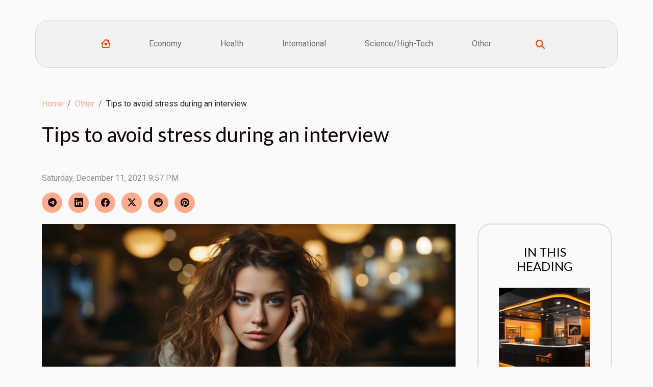

--- FILE ---
content_type: text/html; charset=UTF-8
request_url: https://girlwithadragonflytattoo.com/tips-to-avoid-stress-during-an-interview/
body_size: 9392
content:
<!DOCTYPE html>
    <html lang="en">
<head>
    <meta charset="utf-8">
    <title>Tips to avoid stress during an interview</title>
<meta name="description" content="">

<meta name="robots" content="all" />
<link rel="icon" type="image/png" href="/favicon.png" />
    <meta name="viewport" content="width=device-width, initial-scale=1">
    <link rel="stylesheet" href="/css/style2.css">
</head>
<body>
    <header>
    <div class="container-fluid d-flex justify-content-center">
        <nav class="navbar container navbar-expand-xl m-0 pt-3 pb-3">
            <div class="container-fluid">
                <button class="navbar-toggler" type="button" data-bs-toggle="collapse" data-bs-target="#navbarSupportedContent" aria-controls="navbarSupportedContent" aria-expanded="false" aria-label="Toggle navigation">
                    <svg xmlns="http://www.w3.org/2000/svg" fill="currentColor" class="bi bi-list" viewBox="0 0 16 16">
                        <path fill-rule="evenodd" d="M2.5 12a.5.5 0 0 1 .5-.5h10a.5.5 0 0 1 0 1H3a.5.5 0 0 1-.5-.5m0-4a.5.5 0 0 1 .5-.5h10a.5.5 0 0 1 0 1H3a.5.5 0 0 1-.5-.5m0-4a.5.5 0 0 1 .5-.5h10a.5.5 0 0 1 0 1H3a.5.5 0 0 1-.5-.5"></path>
                    </svg>
                </button>
                <div class="collapse navbar-collapse" id="navbarSupportedContent">
                    <ul class="navbar-nav">
                                    <li class="nav-item"><a href="/" class="nav-link"><i></i></a></li>
                                                    <li class="nav-item">
    <a href="/economy" class="nav-link">Economy</a>
    </li>
                                    <li class="nav-item">
    <a href="/health" class="nav-link">Health</a>
    </li>
                                    <li class="nav-item">
    <a href="/international" class="nav-link">International</a>
    </li>
                                    <li class="nav-item">
    <a href="/sciencehigh-tech" class="nav-link">Science/High-Tech</a>
    </li>
                                    <li class="nav-item">
    <a href="/other" class="nav-link">Other</a>
    </li>
                            </ul>
                    <form class="d-flex" role="search" method="get" action="/search">
    <input type="search" class="form-control"  name="q" placeholder="Search" aria-label="Search"  pattern=".*\S.*" required>
    <button type="submit" class="btn">
        <svg xmlns="http://www.w3.org/2000/svg" width="18px" height="18px" fill="currentColor" viewBox="0 0 512 512">
                    <path d="M416 208c0 45.9-14.9 88.3-40 122.7L502.6 457.4c12.5 12.5 12.5 32.8 0 45.3s-32.8 12.5-45.3 0L330.7 376c-34.4 25.2-76.8 40-122.7 40C93.1 416 0 322.9 0 208S93.1 0 208 0S416 93.1 416 208zM208 352a144 144 0 1 0 0-288 144 144 0 1 0 0 288z"/>
                </svg>
    </button>
</form>
                </div>
            </div>
        </nav>
    </div>
</header>
<div class="container">
        <nav aria-label="breadcrumb"
             >
            <ol class="breadcrumb">
                <li class="breadcrumb-item"><a href="/">Home</a></li>
                                    <li class="breadcrumb-item  active ">
                        <a href="/other" title="Other">Other</a>                    </li>
                                <li class="breadcrumb-item">
                    Tips to avoid stress during an interview                </li>
            </ol>
        </nav>
    </div>
<div class="container-fluid">
    <main class="container sidebar-default mt-2">
        <div class="row">

                            <h1>
                    Tips to avoid stress during an interview                </h1>
            
            <fieldset><time datetime="2021-12-11 21:57:32">Saturday, December 11, 2021 9:57 PM</time>                <ul>
                    <li><a href="https://t.me/share/url?url=https://girlwithadragonflytattoo.com/tips-to-avoid-stress-during-an-interview&amp;text=Tips to avoid stress during an interview" rel="nofollow" target="_blank"><i class="social-telegram"></i></a></li>
                    <li><a href="https://www.linkedin.com/shareArticle?url=https://girlwithadragonflytattoo.com/tips-to-avoid-stress-during-an-interview&amp;title=Tips to avoid stress during an interview" rel="nofollow" target="_blank"><i class="social-linkedin"></i></a></li>
                    <li><a href="https://www.facebook.com/sharer.php?u=https://girlwithadragonflytattoo.com/tips-to-avoid-stress-during-an-interview" rel="nofollow" target="_blank"><i class="social-facebook"></i></a></li>
                    <li><a href="https://twitter.com/share?url=https://girlwithadragonflytattoo.com/tips-to-avoid-stress-during-an-interview&amp;text=Tips to avoid stress during an interview" rel="nofollow" target="_blank"><i class="social-twitter"></i></a></li>
                    <li><a href="https://reddit.com/submit?url=https://girlwithadragonflytattoo.com/tips-to-avoid-stress-during-an-interview&amp;title=Tips to avoid stress during an interview" rel="nofollow" target="_blank"><i class="social-reddit"></i></a></li>
                    <li><a href="https://pinterest.com/pin/create/bookmarklet/?media=/images/tips-to-avoid-stress-during-an-interview.jpg&amp;url=https://girlwithadragonflytattoo.com/tips-to-avoid-stress-during-an-interview&amp;is_video=0&amp;description=Tips to avoid stress during an interview" rel="nofollow" target="_blank"><i class="social-pinterest"></i></a></li>
            </ul></fieldset>
            <div class="col-lg-9 order-1 order-lg-2 col-12 main">
                <img class="img-fluid" src="/images/tips-to-avoid-stress-during-an-interview.jpg" alt="Tips to avoid stress during an interview">                                <article class="container main" ><div><p>Usually, having an interview causes indescribable stress. Sometimes this is due to fear, but also to anxiety. But stress can be fatal when you least expect it. It is therefore important to overcome this phenomenon. Here are some tips on how to avoid stress during an interview.</p>
<h2 id="anchor_0">Get up early and do some sport</h2>
<p>Do you have an interview at 8 am and you don't want to be stressed? Then you should get up early and do some sport. Continue reading this article, as this <a href="https://anxiety-jewelry.com/collections/anxiety-bracelet">source</a> provides more information. Indeed, getting up early and doing sports will allow you to relax. Stress comes when you are not relaxed. Set your alarm clock for 05:00. As soon as you wake up, after the usual ceremonies, undertake a sports activity to revive the mind.</p>
<p>Waking up early also allows you to prepare better. You will have time to prepare what you want to wear. Most of the time, pressure causes stress, so you won't be in a hurry if you get up early. So you will not be stressed at your interview.</p>
<h2 id="anchor_1">Look at your interviewer</h2>
<p>After getting up early and exercising, you should look at your interviewer once the interview is underway. Many people lose the job they are applying for or the contract they want to sign just by looking down at their interviewers. This is a sign of stress. The other party at the interview will conclude that you do not have confidence in yourself.</p>
<p>It is very important to have a good head on your shoulders. Look at your interviewer when he or she is speaking and keep your eyes on him or her when you are speaking. Think of him/her as a human being like any other. This also gives you confidence and shows that you are sure of what you are talking about.</p><div></article>            </div>
            <aside class="col-lg-3 order-2 order-lg-2 col-12 aside-right">
                <div class="list-img-none">
                    <h2>In this heading</h2>                            <section>
                    <figure><a href="/why-choose-an-exhibition-stand-builder" title="Why choose an exhibition stand builder?"><img class="img-fluid" src="/images/why-choose-an-exhibition-stand-builder.jpg" alt="Why choose an exhibition stand builder?"></a></figure><figcaption>Why choose an exhibition stand builder?</figcaption>                    <div>
                                                <h3><a href="/why-choose-an-exhibition-stand-builder" title="Why choose an exhibition stand builder?">Why choose an exhibition stand builder?</a></h3>                    </div>
                </section>
                            <section>
                    <figure><a href="/how-does-chatgpt-work" title="How does ChatGPT work ?"><img class="img-fluid" src="/images/how-does-chatgpt-work.jpg" alt="How does ChatGPT work ?"></a></figure><figcaption>How does ChatGPT work ?</figcaption>                    <div>
                                                <h3><a href="/how-does-chatgpt-work" title="How does ChatGPT work ?">How does ChatGPT work ?</a></h3>                    </div>
                </section>
                            <section>
                    <figure><a href="/why-is-it-beneficial-to-use-a-clinical-research-network" title="Why is it beneficial to use a clinical research network ?"><img class="img-fluid" src="/images/why-is-it-beneficial-to-use-a-clinical-research-network.jpg" alt="Why is it beneficial to use a clinical research network ?"></a></figure><figcaption>Why is it beneficial to use a clinical research network ?</figcaption>                    <div>
                                                <h3><a href="/why-is-it-beneficial-to-use-a-clinical-research-network" title="Why is it beneficial to use a clinical research network ?">Why is it beneficial to use a clinical research network ?</a></h3>                    </div>
                </section>
                                    </div>
            </aside>
        </div>
        <section class="big-list">
        <div class="container">
            <h2>Similar articles</h2>            <div class="row">
                                    <div class="col-12 col-lg-3 col-md-6 mb-4">
                        <figure><a href="/why-choose-an-exhibition-stand-builder" title="Why choose an exhibition stand builder?"><img class="img-fluid" src="/images/why-choose-an-exhibition-stand-builder.jpg" alt="Why choose an exhibition stand builder?"></a></figure><figcaption>Why choose an exhibition stand builder?</figcaption>                        <div>

                            <h3><a href="/why-choose-an-exhibition-stand-builder" title="Why choose an exhibition stand builder?">Why choose an exhibition stand builder?</a></h3>

                            
                            <time datetime="2023-04-27 21:54:04">Thursday, April 27, 2023 9:54 PM</time>                            <div>When it comes to attending trade shows or exhibitions, having an effective and attractive exhibition stand...</div>                                                    </div>
                    </div>
                                    <div class="col-12 col-lg-3 col-md-6 mb-4">
                        <figure><a href="/how-does-chatgpt-work" title="How does ChatGPT work ?"><img class="img-fluid" src="/images/how-does-chatgpt-work.jpg" alt="How does ChatGPT work ?"></a></figure><figcaption>How does ChatGPT work ?</figcaption>                        <div>

                            <h3><a href="/how-does-chatgpt-work" title="How does ChatGPT work ?">How does ChatGPT work ?</a></h3>

                            
                            <time datetime="2023-04-20 15:24:02">Thursday, April 20, 2023 3:24 PM</time>                            <div>ChatGPT is a natural language model developed by OpenAI used to generate texts in response to user queries....</div>                                                    </div>
                    </div>
                                    <div class="col-12 col-lg-3 col-md-6 mb-4">
                        <figure><a href="/why-is-it-beneficial-to-use-a-clinical-research-network" title="Why is it beneficial to use a clinical research network ?"><img class="img-fluid" src="/images/why-is-it-beneficial-to-use-a-clinical-research-network.jpg" alt="Why is it beneficial to use a clinical research network ?"></a></figure><figcaption>Why is it beneficial to use a clinical research network ?</figcaption>                        <div>

                            <h3><a href="/why-is-it-beneficial-to-use-a-clinical-research-network" title="Why is it beneficial to use a clinical research network ?">Why is it beneficial to use a clinical research network ?</a></h3>

                            
                            <time datetime="2023-02-11 08:10:03">Saturday, February 11, 2023 8:10 AM</time>                            <div>A clinical research network is a group of health professionals who conduct research into diseases in order...</div>                                                    </div>
                    </div>
                                    <div class="col-12 col-lg-3 col-md-6 mb-4">
                        <figure><a href="/obtaining-a-kbis-extract-online-how-do-you-go-about-it" title="Obtaining a Kbis extract online: how do you go about it ?"><img class="img-fluid" src="/images/obtaining-a-kbis-extract-online-how-do-you-go-about-it.jpeg" alt="Obtaining a Kbis extract online: how do you go about it ?"></a></figure><figcaption>Obtaining a Kbis extract online: how do you go about it ?</figcaption>                        <div>

                            <h3><a href="/obtaining-a-kbis-extract-online-how-do-you-go-about-it" title="Obtaining a Kbis extract online: how do you go about it ?">Obtaining a Kbis extract online: how do you go about it ?</a></h3>

                            
                            <time datetime="2023-01-19 11:28:02">Thursday, January 19, 2023 11:28 AM</time>                            <div>The Kbis extract is for companies what an identity card is for a natural person. It provides information on...</div>                                                    </div>
                    </div>
                                    <div class="col-12 col-lg-3 col-md-6 mb-4">
                        <figure><a href="/tips-for-a-successful-project" title="Tips for a successful project"><img class="img-fluid" src="/images/tips-for-a-successful-project.jpg" alt="Tips for a successful project"></a></figure><figcaption>Tips for a successful project</figcaption>                        <div>

                            <h3><a href="/tips-for-a-successful-project" title="Tips for a successful project">Tips for a successful project</a></h3>

                            
                            <time datetime="2022-11-05 01:12:01">Saturday, November 5, 2022 1:12 AM</time>                            <div>We all have life projects, whether professional or personal. The difficulty that most people encounter is...</div>                                                    </div>
                    </div>
                                    <div class="col-12 col-lg-3 col-md-6 mb-4">
                        <figure><a href="/the-pashmina-some-reasons-to-take-this-scarf" title="The Pashmina: some reasons to take this scarf?"><img class="img-fluid" src="/images/the-pashmina-some-reasons-to-take-this-scarf.jpg" alt="The Pashmina: some reasons to take this scarf?"></a></figure><figcaption>The Pashmina: some reasons to take this scarf?</figcaption>                        <div>

                            <h3><a href="/the-pashmina-some-reasons-to-take-this-scarf" title="The Pashmina: some reasons to take this scarf?">The Pashmina: some reasons to take this scarf?</a></h3>

                            
                            <time datetime="2022-11-02 16:40:01">Wednesday, November 2, 2022 4:40 PM</time>                            <div>In order to truly face the cold in winter, it is important to have a good quality sweater like the cashmere...</div>                                                    </div>
                    </div>
                                    <div class="col-12 col-lg-3 col-md-6 mb-4">
                        <figure><a href="/what-causes-climate-change-2" title="What causes climate change?"><img class="img-fluid" src="/images/what-causes-climate-change.jpg" alt="What causes climate change?"></a></figure><figcaption>What causes climate change?</figcaption>                        <div>

                            <h3><a href="/what-causes-climate-change-2" title="What causes climate change?">What causes climate change?</a></h3>

                            
                            <time datetime="2022-10-08 02:16:13">Saturday, October 8, 2022 2:16 AM</time>                            <div>The use of fossil fuels, deforestation and livestock farming are increasingly affecting the earth's climate...</div>                                                    </div>
                    </div>
                                    <div class="col-12 col-lg-3 col-md-6 mb-4">
                        <figure><a href="/some-tips-for-selling-real-estate-online-2" title="Some tips for selling real estate online"><img class="img-fluid" src="/images/some-tips-for-selling-real-estate-online.jpeg" alt="Some tips for selling real estate online"></a></figure><figcaption>Some tips for selling real estate online</figcaption>                        <div>

                            <h3><a href="/some-tips-for-selling-real-estate-online-2" title="Some tips for selling real estate online">Some tips for selling real estate online</a></h3>

                            
                            <time datetime="2022-10-08 01:26:15">Saturday, October 8, 2022 1:26 AM</time>                            <div>You have just moved into a new house and you plan to sell the old one. Except that you want to do it...</div>                                                    </div>
                    </div>
                                    <div class="col-12 col-lg-3 col-md-6 mb-4">
                        <figure><a href="/construction-the-impact-of-technology-on-projects" title="Construction: the impact of technology on projects"><img class="img-fluid" src="/images/construction-the-impact-of-technology-on-projects.jpeg" alt="Construction: the impact of technology on projects"></a></figure><figcaption>Construction: the impact of technology on projects</figcaption>                        <div>

                            <h3><a href="/construction-the-impact-of-technology-on-projects" title="Construction: the impact of technology on projects">Construction: the impact of technology on projects</a></h3>

                            
                            <time datetime="2022-10-05 01:22:03">Wednesday, October 5, 2022 1:22 AM</time>                            <div>Technology assessment brings a specific asset to the evolution of projects on the side of the investor and...</div>                                                    </div>
                    </div>
                                    <div class="col-12 col-lg-3 col-md-6 mb-4">
                        <figure><a href="/handpan-the-successful-musical-instrument" title="Handpan : the successful musical instrument"><img class="img-fluid" src="/images/handpan-the-successful-musical-instrument.jpeg" alt="Handpan : the successful musical instrument"></a></figure><figcaption>Handpan : the successful musical instrument</figcaption>                        <div>

                            <h3><a href="/handpan-the-successful-musical-instrument" title="Handpan : the successful musical instrument">Handpan : the successful musical instrument</a></h3>

                            
                            <time datetime="2022-08-15 00:56:05">Monday, August 15, 2022 12:56 AM</time>                            <div>Music is your passion and you would like to learn to play it by getting yourself a musical instrument and...</div>                                                    </div>
                    </div>
                                    <div class="col-12 col-lg-3 col-md-6 mb-4">
                        <figure><a href="/why-opt-for-web-crawlers-in-your-business" title="Why opt for web crawlers in your business?"><img class="img-fluid" src="/images/why-opt-for-web-crawlers-in-your-business.jpg" alt="Why opt for web crawlers in your business?"></a></figure><figcaption>Why opt for web crawlers in your business?</figcaption>                        <div>

                            <h3><a href="/why-opt-for-web-crawlers-in-your-business" title="Why opt for web crawlers in your business?">Why opt for web crawlers in your business?</a></h3>

                            
                            <time datetime="2022-08-06 02:51:46">Saturday, August 6, 2022 2:51 AM</time>                            <div>Also called crawler or internet robot, the web exploration robot is a collection tool. Its main mission is...</div>                                                    </div>
                    </div>
                                    <div class="col-12 col-lg-3 col-md-6 mb-4">
                        <figure><a href="/car-blind-spot-detection-what-to-know" title="Car blind spot detection: what to know"><img class="img-fluid" src="/images/car-blind-spot-detection-what-to-know.jpeg" alt="Car blind spot detection: what to know"></a></figure><figcaption>Car blind spot detection: what to know</figcaption>                        <div>

                            <h3><a href="/car-blind-spot-detection-what-to-know" title="Car blind spot detection: what to know">Car blind spot detection: what to know</a></h3>

                            
                            <time datetime="2022-07-19 01:16:17">Tuesday, July 19, 2022 1:16 AM</time>                            <div>Have you ever heard of blind spots talking about cars? If not, now is the time to learn more and expand your...</div>                                                    </div>
                    </div>
                                    <div class="col-12 col-lg-3 col-md-6 mb-4">
                        <figure><a href="/what-do-you-need-to-know-about-organizing-and-renting-a-seminar-room" title="What do you need to know about organizing and renting a seminar room?"><img class="img-fluid" src="/images/what-do-you-need-to-know-about-organizing-and-renting-a-seminar-room.jpeg" alt="What do you need to know about organizing and renting a seminar room?"></a></figure><figcaption>What do you need to know about organizing and renting a seminar room?</figcaption>                        <div>

                            <h3><a href="/what-do-you-need-to-know-about-organizing-and-renting-a-seminar-room" title="What do you need to know about organizing and renting a seminar room?">What do you need to know about organizing and renting a seminar room?</a></h3>

                            
                            <time datetime="2022-07-06 05:04:54">Wednesday, July 6, 2022 5:04 AM</time>                            <div>Regular training increases employee motivation and thus forms the basis for the company’s success. The right...</div>                                                    </div>
                    </div>
                                    <div class="col-12 col-lg-3 col-md-6 mb-4">
                        <figure><a href="/tips-for-buying-the-right-toshiba-laptop-charger" title="Tips for buying the right Toshiba laptop charger"><img class="img-fluid" src="/images/tips-for-buying-the-right-toshiba-laptop-charger.jpeg" alt="Tips for buying the right Toshiba laptop charger"></a></figure><figcaption>Tips for buying the right Toshiba laptop charger</figcaption>                        <div>

                            <h3><a href="/tips-for-buying-the-right-toshiba-laptop-charger" title="Tips for buying the right Toshiba laptop charger">Tips for buying the right Toshiba laptop charger</a></h3>

                            
                            <time datetime="2022-04-15 20:29:29">Friday, April 15, 2022 8:29 PM</time>                            <div>There are different brands and models of laptops that we have today. One of the brands we have is Toshiba...</div>                                                    </div>
                    </div>
                                    <div class="col-12 col-lg-3 col-md-6 mb-4">
                        <figure><a href="/why-should-i-use-the-services-of-a-hosting-agency" title="Why should I use the services of a hosting agency ?"><img class="img-fluid" src="/images/why-should-i-use-the-services-of-a-hosting-agency.jpeg" alt="Why should I use the services of a hosting agency ?"></a></figure><figcaption>Why should I use the services of a hosting agency ?</figcaption>                        <div>

                            <h3><a href="/why-should-i-use-the-services-of-a-hosting-agency" title="Why should I use the services of a hosting agency ?">Why should I use the services of a hosting agency ?</a></h3>

                            
                            <time datetime="2022-03-31 23:32:38">Thursday, March 31, 2022 11:32 PM</time>                            <div>Agencies specializing in hosting are indispensable for better business performance in the digital business....</div>                                                    </div>
                    </div>
                                    <div class="col-12 col-lg-3 col-md-6 mb-4">
                        <figure><a href="/how-to-define-your-business-model" title="How to define your business model?"><img class="img-fluid" src="/images/how-to-define-your-business-model.jpg" alt="How to define your business model?"></a></figure><figcaption>How to define your business model?</figcaption>                        <div>

                            <h3><a href="/how-to-define-your-business-model" title="How to define your business model?">How to define your business model?</a></h3>

                            
                            <time datetime="2022-03-01 00:10:22">Tuesday, March 1, 2022 12:10 AM</time>                            <div>Having a business is not a dream to be realised overnight. It is a whole process that must be followed in...</div>                                                    </div>
                    </div>
                                    <div class="col-12 col-lg-3 col-md-6 mb-4">
                        <figure><a href="/what-are-the-issues-that-womens-health-care-addresses" title="What are the issues that women&#039;s health care addresses?"><img class="img-fluid" src="/images/what-are-the-issues-that-womens-health-care-addresses.jpg" alt="What are the issues that women&#039;s health care addresses?"></a></figure><figcaption>What are the issues that women's health care addresses?</figcaption>                        <div>

                            <h3><a href="/what-are-the-issues-that-womens-health-care-addresses" title="What are the issues that women&#039;s health care addresses?">What are the issues that women's health care addresses?</a></h3>

                            
                            <time datetime="2022-02-23 01:12:25">Wednesday, February 23, 2022 1:12 AM</time>                            <div>As women's health care can be implemented in several sectors, it brings together several problems in the...</div>                                                    </div>
                    </div>
                                    <div class="col-12 col-lg-3 col-md-6 mb-4">
                        <figure><a href="/why-visit-the-top-of-the-range-chalet-in-saint-martin-de-belleville" title="Why visit the top of the range chalet in Saint Martin de Belleville?"><img class="img-fluid" src="/images/why-visit-the-top-of-the-range-chalet-in-saint-martin-de-belleville.jpeg" alt="Why visit the top of the range chalet in Saint Martin de Belleville?"></a></figure><figcaption>Why visit the top of the range chalet in Saint Martin de Belleville?</figcaption>                        <div>

                            <h3><a href="/why-visit-the-top-of-the-range-chalet-in-saint-martin-de-belleville" title="Why visit the top of the range chalet in Saint Martin de Belleville?">Why visit the top of the range chalet in Saint Martin de Belleville?</a></h3>

                            
                            <time datetime="2022-02-02 03:01:49">Wednesday, February 2, 2022 3:01 AM</time>                            <div>Nowadays, many places are created for tourism that makes people discover new things. These places are well...</div>                                                    </div>
                    </div>
                                    <div class="col-12 col-lg-3 col-md-6 mb-4">
                        <figure><a href="/what-to-know-about-mexico-visitax" title="What to know about mexico visiTax?"><img class="img-fluid" src="/images/what-to-know-about-mexico-visitax.jpg" alt="What to know about mexico visiTax?"></a></figure><figcaption>What to know about mexico visiTax?</figcaption>                        <div>

                            <h3><a href="/what-to-know-about-mexico-visitax" title="What to know about mexico visiTax?">What to know about mexico visiTax?</a></h3>

                            
                            <time datetime="2022-01-12 15:38:18">Wednesday, January 12, 2022 3:38 PM</time>                            <div>Any foreign person who treads in the state of Quintana Roo must pay the visitor's tax if he is 4 years old....</div>                                                    </div>
                    </div>
                                    <div class="col-12 col-lg-3 col-md-6 mb-4">
                        <figure><a href="/some-tips-to-easily-sell-used-or-new-gadgets-online" title="Some tips to easily sell used or new gadgets online"><img class="img-fluid" src="/images/some-tips-to-easily-sell-used-or-new-gadgets-online.jpeg" alt="Some tips to easily sell used or new gadgets online"></a></figure><figcaption>Some tips to easily sell used or new gadgets online</figcaption>                        <div>

                            <h3><a href="/some-tips-to-easily-sell-used-or-new-gadgets-online" title="Some tips to easily sell used or new gadgets online">Some tips to easily sell used or new gadgets online</a></h3>

                            
                            <time datetime="2021-12-25 00:38:09">Saturday, December 25, 2021 12:38 AM</time>                            <div>Online trading has become a very popular method used by various trading companies these days. Indeed,...</div>                                                    </div>
                    </div>
                                    <div class="col-12 col-lg-3 col-md-6 mb-4">
                        <figure><a href="/what-is-the-impact-of-sleep-on-human-health" title="What is the impact of sleep on human health ?"><img class="img-fluid" src="/images/what-is-the-impact-of-sleep-on-human-health.jpg" alt="What is the impact of sleep on human health ?"></a></figure><figcaption>What is the impact of sleep on human health ?</figcaption>                        <div>

                            <h3><a href="/what-is-the-impact-of-sleep-on-human-health" title="What is the impact of sleep on human health ?">What is the impact of sleep on human health ?</a></h3>

                            
                            <time datetime="2021-12-16 07:28:29">Thursday, December 16, 2021 7:28 AM</time>                            <div>If eating is a vital act, so is sleeping. Indeed, sleep allows our body to recover both mentally and...</div>                                                    </div>
                    </div>
                                    <div class="col-12 col-lg-3 col-md-6 mb-4">
                        <figure><a href="/how-to-create-a-chatbot" title="How to create a chatbot ?"><img class="img-fluid" src="/images/how-to-create-a-chatbot.jpeg" alt="How to create a chatbot ?"></a></figure><figcaption>How to create a chatbot ?</figcaption>                        <div>

                            <h3><a href="/how-to-create-a-chatbot" title="How to create a chatbot ?">How to create a chatbot ?</a></h3>

                            
                            <time datetime="2021-12-14 03:10:43">Tuesday, December 14, 2021 3:10 AM</time>                            <div>Technological development makes it possible to install electronic robots that interact with customers: this...</div>                                                    </div>
                    </div>
                                    <div class="col-12 col-lg-3 col-md-6 mb-4">
                        <figure><a href="/all-about-network-marketing" title="All about network marketing"><img class="img-fluid" src="/images/all-about-network-marketing.jpeg" alt="All about network marketing"></a></figure><figcaption>All about network marketing</figcaption>                        <div>

                            <h3><a href="/all-about-network-marketing" title="All about network marketing">All about network marketing</a></h3>

                            
                            <time datetime="2021-12-14 02:13:53">Tuesday, December 14, 2021 2:13 AM</time>                            <div>First used in the United States, network marketing is a system that is now widespread throughout the world....</div>                                                    </div>
                    </div>
                                    <div class="col-12 col-lg-3 col-md-6 mb-4">
                        <figure><a href="/tips-to-celebrate-your-birthday-at-home" title="Tips to celebrate your birthday at home"><img class="img-fluid" src="/images/tips-to-celebrate-your-birthday-at-home.jpg" alt="Tips to celebrate your birthday at home"></a></figure><figcaption>Tips to celebrate your birthday at home</figcaption>                        <div>

                            <h3><a href="/tips-to-celebrate-your-birthday-at-home" title="Tips to celebrate your birthday at home">Tips to celebrate your birthday at home</a></h3>

                            
                            <time datetime="2021-12-13 08:14:54">Monday, December 13, 2021 8:14 AM</time>                            <div>Celebrating your birthday especially at home is something that many young people dream of doing. There are...</div>                                                    </div>
                    </div>
                                    <div class="col-12 col-lg-3 col-md-6 mb-4">
                        <figure><a href="/motorbike-insurance-what-do-you-know" title="Motorbike insurance: what do you know?"><img class="img-fluid" src="/images/motorbike-insurance-what-do-you-know.jpeg" alt="Motorbike insurance: what do you know?"></a></figure><figcaption>Motorbike insurance: what do you know?</figcaption>                        <div>

                            <h3><a href="/motorbike-insurance-what-do-you-know" title="Motorbike insurance: what do you know?">Motorbike insurance: what do you know?</a></h3>

                            
                            <time datetime="2021-12-13 00:19:22">Monday, December 13, 2021 12:19 AM</time>                            <div>You have just bought your motorbike with a helmet. Have you not thought about insurance? Motorbike insurance...</div>                                                    </div>
                    </div>
                                    <div class="col-12 col-lg-3 col-md-6 mb-4">
                        <figure><a href="/how-to-design-a-chatbot-agency-for-your-business" title="How to design a chatbot agency for your business"><img class="img-fluid" src="/images/how-to-design-a-chatbot-agency-for-your-business.jpg" alt="How to design a chatbot agency for your business"></a></figure><figcaption>How to design a chatbot agency for your business</figcaption>                        <div>

                            <h3><a href="/how-to-design-a-chatbot-agency-for-your-business" title="How to design a chatbot agency for your business">How to design a chatbot agency for your business</a></h3>

                            
                            <time datetime="2021-12-12 03:07:44">Sunday, December 12, 2021 3:07 AM</time>                            <div>Many professional businesses have enough messages on hold. Some customers complain about the long time they...</div>                                                    </div>
                    </div>
                                    <div class="col-12 col-lg-3 col-md-6 mb-4">
                        <figure><a href="/how-to-choose-a-chatbot-agency" title="How to choose a chatbot agency ?"><img class="img-fluid" src="/images/how-to-choose-a-chatbot-agency.jpeg" alt="How to choose a chatbot agency ?"></a></figure><figcaption>How to choose a chatbot agency ?</figcaption>                        <div>

                            <h3><a href="/how-to-choose-a-chatbot-agency" title="How to choose a chatbot agency ?">How to choose a chatbot agency ?</a></h3>

                            
                            <time datetime="2021-12-11 10:04:03">Saturday, December 11, 2021 10:04 AM</time>                            <div>The chatbot is one of the most favored digital marketing tools today by companies. It makes the relationship...</div>                                                    </div>
                    </div>
                                    <div class="col-12 col-lg-3 col-md-6 mb-4">
                        <figure><a href="/organising-your-life-how-to-go-about-it" title="Organising your life: how to go about it?"><img class="img-fluid" src="/images/organising-your-life-how-to-go-about-it.jpeg" alt="Organising your life: how to go about it?"></a></figure><figcaption>Organising your life: how to go about it?</figcaption>                        <div>

                            <h3><a href="/organising-your-life-how-to-go-about-it" title="Organising your life: how to go about it?">Organising your life: how to go about it?</a></h3>

                            
                            <time datetime="2021-12-11 01:23:47">Saturday, December 11, 2021 1:23 AM</time>                            <div>You are at the end of the year. The assessment of your lifestyle is negative. You therefore decide to...</div>                                                    </div>
                    </div>
                                    <div class="col-12 col-lg-3 col-md-6 mb-4">
                        <figure><a href="/key-criteria-for-choosing-a-garden-furniture" title="Key criteria for choosing a garden furniture."><img class="img-fluid" src="/images/key-criteria-for-choosing-a-garden-furniture.jpeg" alt="Key criteria for choosing a garden furniture."></a></figure><figcaption>Key criteria for choosing a garden furniture.</figcaption>                        <div>

                            <h3><a href="/key-criteria-for-choosing-a-garden-furniture" title="Key criteria for choosing a garden furniture.">Key criteria for choosing a garden furniture.</a></h3>

                            
                            <time datetime="2021-12-10 18:46:34">Friday, December 10, 2021 6:46 PM</time>                            <div>When the sun is shining, you enjoy spending time in your garden. Garden furniture is one of the essential...</div>                                                    </div>
                    </div>
                                    <div class="col-12 col-lg-3 col-md-6 mb-4">
                        <figure><a href="/what-is-the-most-important-kitchen-equipment" title="What is the most important kitchen equipment?"><img class="img-fluid" src="/images/what-is-the-most-important-kitchen-equipment.jpeg" alt="What is the most important kitchen equipment?"></a></figure><figcaption>What is the most important kitchen equipment?</figcaption>                        <div>

                            <h3><a href="/what-is-the-most-important-kitchen-equipment" title="What is the most important kitchen equipment?">What is the most important kitchen equipment?</a></h3>

                            
                            <time datetime="2021-12-10 11:46:14">Friday, December 10, 2021 11:46 AM</time>                            <div>The value of a kitchen comes down to the equipment that makes it up. In particular, a kitchen space is...</div>                                                    </div>
                    </div>
                                    <div class="col-12 col-lg-3 col-md-6 mb-4">
                        <figure><a href="/how-to-choose-a-guard-dog" title="How to choose a guard dog?"><img class="img-fluid" src="/images/how-to-choose-a-guard-dog.jpeg" alt="How to choose a guard dog?"></a></figure><figcaption>How to choose a guard dog?</figcaption>                        <div>

                            <h3><a href="/how-to-choose-a-guard-dog" title="How to choose a guard dog?">How to choose a guard dog?</a></h3>

                            
                            <time datetime="2021-12-09 21:17:04">Thursday, December 9, 2021 9:17 PM</time>                            <div>With the increase in burglaries and thefts, more and more people are choosing to protect their homes with a...</div>                                                    </div>
                    </div>
                                    <div class="col-12 col-lg-3 col-md-6 mb-4">
                        <figure><a href="/how-to-find-a-missing-cat" title="How to find a missing cat?"><img class="img-fluid" src="/images/how-to-find-a-missing-cat.jpeg" alt="How to find a missing cat?"></a></figure><figcaption>How to find a missing cat?</figcaption>                        <div>

                            <h3><a href="/how-to-find-a-missing-cat" title="How to find a missing cat?">How to find a missing cat?</a></h3>

                            
                            <time datetime="2021-12-09 21:07:26">Thursday, December 9, 2021 9:07 PM</time>                            <div>As a cat lover, it is not uncommon to find that your little felines disappear from your home and are nowhere...</div>                                                    </div>
                    </div>
                                    <div class="col-12 col-lg-3 col-md-6 mb-4">
                        <figure><a href="/facebook-chatbots-the-advantages" title="Facebook Chatbots: the advantages"><img class="img-fluid" src="/images/facebook-chatbots-the-advantages.jpg" alt="Facebook Chatbots: the advantages"></a></figure><figcaption>Facebook Chatbots: the advantages</figcaption>                        <div>

                            <h3><a href="/facebook-chatbots-the-advantages" title="Facebook Chatbots: the advantages">Facebook Chatbots: the advantages</a></h3>

                            
                            <time datetime="2021-12-09 17:17:19">Thursday, December 9, 2021 5:17 PM</time>                            <div>Chatbots are automatic robots that have a multitude of chatting functions. One of them is to answer your...</div>                                                    </div>
                    </div>
                                    <div class="col-12 col-lg-3 col-md-6 mb-4">
                        <figure><a href="/football-lionel-messi-7th-golden-ball" title="Football: Lionel Messi, 7th Golden Ball"><img class="img-fluid" src="/images/football-lionel-messi-7th-golden-ball.jpg" alt="Football: Lionel Messi, 7th Golden Ball"></a></figure><figcaption>Football: Lionel Messi, 7th Golden Ball</figcaption>                        <div>

                            <h3><a href="/football-lionel-messi-7th-golden-ball" title="Football: Lionel Messi, 7th Golden Ball">Football: Lionel Messi, 7th Golden Ball</a></h3>

                            
                            <time datetime="2021-11-30 14:00:39">Tuesday, November 30, 2021 2:00 PM</time>                            <div>For a few days now, football fans have been in an uproar. Indeed, after the famous evening when Lionel Messi...</div>                                                    </div>
                    </div>
                                    <div class="col-12 col-lg-3 col-md-6 mb-4">
                        <figure><a href="/how-to-dress-elegantly-without-heels" title="How to dress elegantly without heels?"><img class="img-fluid" src="/images/how-to-dress-elegantly-without-heels.jpeg" alt="How to dress elegantly without heels?"></a></figure><figcaption>How to dress elegantly without heels?</figcaption>                        <div>

                            <h3><a href="/how-to-dress-elegantly-without-heels" title="How to dress elegantly without heels?">How to dress elegantly without heels?</a></h3>

                            
                            <time datetime="2021-11-29 05:57:28">Monday, November 29, 2021 5:57 AM</time>                            <div>Women's grooming requires more attention and takes into account many details. The way women dress is much...</div>                                                    </div>
                    </div>
                                    <div class="col-12 col-lg-3 col-md-6 mb-4">
                        <figure><a href="/what-do-you-need-to-know-about-cryptocurrency" title="What do you need to know about cryptocurrency?"><img class="img-fluid" src="/images/what-do-you-need-to-know-about-cryptocurrency.jpeg" alt="What do you need to know about cryptocurrency?"></a></figure><figcaption>What do you need to know about cryptocurrency?</figcaption>                        <div>

                            <h3><a href="/what-do-you-need-to-know-about-cryptocurrency" title="What do you need to know about cryptocurrency?">What do you need to know about cryptocurrency?</a></h3>

                            
                            <time datetime="2021-10-01 11:07:45">Friday, October 1, 2021 11:07 AM</time>                            <div>The evolution of currency has reached its peak. For a long time, earthly people are used to the use of...</div>                                                    </div>
                    </div>
                                    <div class="col-12 col-lg-3 col-md-6 mb-4">
                        <figure><a href="/how-to-dress-chic-without-heels" title="How to dress chic without heels"><img class="img-fluid" src="/images/how-to-dress-chic-without-heels.jpeg" alt="How to dress chic without heels"></a></figure><figcaption>How to dress chic without heels</figcaption>                        <div>

                            <h3><a href="/how-to-dress-chic-without-heels" title="How to dress chic without heels">How to dress chic without heels</a></h3>

                            
                            <time datetime="2021-10-01 01:00:40">Friday, October 1, 2021 1:00 AM</time>                            <div>Flat shoes are definitely a part of your wardrobe. But sometimes you don't know what clothes it could make...</div>                                                    </div>
                    </div>
                                    <div class="col-12 col-lg-3 col-md-6 mb-4">
                        <figure><a href="/how-to-effectively-manage-a-web-design-agency" title="How to effectively manage a web design agency?"><img class="img-fluid" src="/images/how-to-effectively-manage-a-web-design-agency.jpeg" alt="How to effectively manage a web design agency?"></a></figure><figcaption>How to effectively manage a web design agency?</figcaption>                        <div>

                            <h3><a href="/how-to-effectively-manage-a-web-design-agency" title="How to effectively manage a web design agency?">How to effectively manage a web design agency?</a></h3>

                            
                            <time datetime="2021-07-12 22:49:42">Monday, July 12, 2021 10:49 PM</time>                            <div>There is a multitude of web agencies that operate in the creation of websites. Therefore, the competition...</div>                                                    </div>
                    </div>
                                    <div class="col-12 col-lg-3 col-md-6 mb-4">
                        <figure><a href="/how-to-reduce-your-internet-budget" title="How to reduce your internet budget?"><img class="img-fluid" src="/images/how-to-reduce-your-internet-budget.jpeg" alt="How to reduce your internet budget?"></a></figure><figcaption>How to reduce your internet budget?</figcaption>                        <div>

                            <h3><a href="/how-to-reduce-your-internet-budget" title="How to reduce your internet budget?">How to reduce your internet budget?</a></h3>

                            
                            <time datetime="2021-05-05 12:27:39">Wednesday, May 5, 2021 12:27 PM</time>                            <div>The internet is indispensable in today’s world. Even though its advantages are appreciated, there are...</div>                                                    </div>
                    </div>
                                    <div class="col-12 col-lg-3 col-md-6 mb-4">
                        <figure><a href="/where-and-how-to-buy-kratom" title="Where and how to buy kratom?"><img class="img-fluid" src="/images/where-and-how-to-buy-kratom.jpg" alt="Where and how to buy kratom?"></a></figure><figcaption>Where and how to buy kratom?</figcaption>                        <div>

                            <h3><a href="/where-and-how-to-buy-kratom" title="Where and how to buy kratom?">Where and how to buy kratom?</a></h3>

                            
                            <time datetime="2021-04-29 12:31:58">Thursday, April 29, 2021 12:31 PM</time>                            <div>There are different varieties of kratom leaves on the market. Malay kratom, Balinese kratom, Maeng Da kratom...</div>                                                    </div>
                    </div>
                                    <div class="col-12 col-lg-3 col-md-6 mb-4">
                        <figure><a href="/human-intelligence-what-to-know" title="Human intelligence, what to know?"><img class="img-fluid" src="/images/human-intelligence-what-to-know.jpeg" alt="Human intelligence, what to know?"></a></figure><figcaption>Human intelligence, what to know?</figcaption>                        <div>

                            <h3><a href="/human-intelligence-what-to-know" title="Human intelligence, what to know?">Human intelligence, what to know?</a></h3>

                            
                            <time datetime="2021-04-28 15:02:19">Wednesday, April 28, 2021 3:02 PM</time>                            <div>The physical constituents of every human being are identical. The skills and the way of reacting to a fact,...</div>                                                    </div>
                    </div>
                                    <div class="col-12 col-lg-3 col-md-6 mb-4">
                        <figure><a href="/health-effects-of-kratom-drugs" title="Health Effects of Kratom Drugs"><img class="img-fluid" src="/images/health-effects-of-kratom-drugs.jpeg" alt="Health Effects of Kratom Drugs"></a></figure><figcaption>Health Effects of Kratom Drugs</figcaption>                        <div>

                            <h3><a href="/health-effects-of-kratom-drugs" title="Health Effects of Kratom Drugs">Health Effects of Kratom Drugs</a></h3>

                            
                            <time datetime="2021-04-27 00:03:44">Tuesday, April 27, 2021 12:03 AM</time>                            <div>This is how kratom drugs is used and its performs in your body in different ways. Getting to a general method...</div>                                                    </div>
                    </div>
                                    <div class="col-12 col-lg-3 col-md-6 mb-4">
                        <figure><a href="/pope-francis-starts-a-historic-journey-to-iraq" title="Pope Francis starts a historic journey to Iraq"><img class="img-fluid" src="/images/pope-francis-starts-a-historic-journey-to-iraq.jpg" alt="Pope Francis starts a historic journey to Iraq"></a></figure><figcaption>Pope Francis starts a historic journey to Iraq</figcaption>                        <div>

                            <h3><a href="/pope-francis-starts-a-historic-journey-to-iraq" title="Pope Francis starts a historic journey to Iraq">Pope Francis starts a historic journey to Iraq</a></h3>

                            
                            <time datetime="2021-04-06 18:19:09">Tuesday, April 6, 2021 6:19 PM</time>                            <div>The pope will begin a journey to Iraq where there are many persecuted Christians. The journey will include...</div>                                                    </div>
                    </div>
                            </div>
        </div>
    </section>
                        </main>
</div>
<footer>
    <div class="container-fluid">
        <div class="container">
            <div class="row default-search">
                <div class="col-12 col-lg-4">
                    <form class="d-flex" role="search" method="get" action="/search">
    <input type="search" class="form-control"  name="q" placeholder="Search" aria-label="Search"  pattern=".*\S.*" required>
    <button type="submit" class="btn">
        <svg xmlns="http://www.w3.org/2000/svg" width="18px" height="18px" fill="currentColor" viewBox="0 0 512 512">
                    <path d="M416 208c0 45.9-14.9 88.3-40 122.7L502.6 457.4c12.5 12.5 12.5 32.8 0 45.3s-32.8 12.5-45.3 0L330.7 376c-34.4 25.2-76.8 40-122.7 40C93.1 416 0 322.9 0 208S93.1 0 208 0S416 93.1 416 208zM208 352a144 144 0 1 0 0-288 144 144 0 1 0 0 288z"/>
                </svg>
    </button>
</form>
                </div>
                <div class="col-12 col-lg-4">
                    <section>
            <div>
                <h3><a href="/economy" title="Economy">Economy</a></h3>                            </div>
        </section>
            <section>
            <div>
                <h3><a href="/health" title="Health">Health</a></h3>                            </div>
        </section>
            <section>
            <div>
                <h3><a href="/international" title="International">International</a></h3>                            </div>
        </section>
            <section>
            <div>
                <h3><a href="/sciencehigh-tech" title="Science/High-Tech">Science/High-Tech</a></h3>                            </div>
        </section>
            <section>
            <div>
                <h3><a href="/other" title="Other">Other</a></h3>                            </div>
        </section>
                        </div>
                <div class="col-12 col-lg-4">
                    (C) 2026 girlwithadragonflytattoo.com
                                    </div>
            </div>
        </div>
    </div>
</footer>
    <script src="https://cdn.jsdelivr.net/npm/bootstrap@5.0.2/dist/js/bootstrap.bundle.min.js" integrity="sha384-MrcW6ZMFYlzcLA8Nl+NtUVF0sA7MsXsP1UyJoMp4YLEuNSfAP+JcXn/tWtIaxVXM" crossorigin="anonymous"></script>
    </body>
</html>
